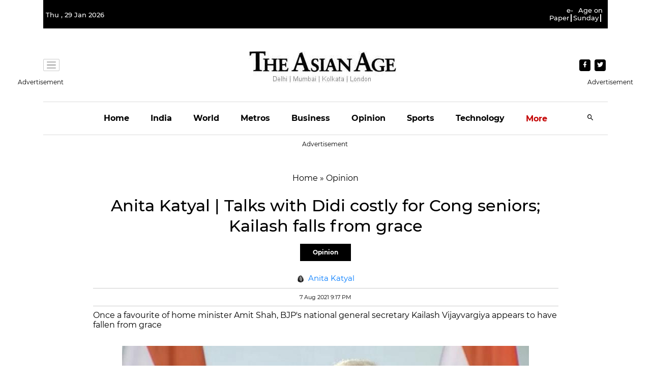

--- FILE ---
content_type: text/html; charset=utf-8
request_url: https://www.google.com/recaptcha/api2/aframe
body_size: 268
content:
<!DOCTYPE HTML><html><head><meta http-equiv="content-type" content="text/html; charset=UTF-8"></head><body><script nonce="_0vM5rZIBgG_KqVKpig3BQ">/** Anti-fraud and anti-abuse applications only. See google.com/recaptcha */ try{var clients={'sodar':'https://pagead2.googlesyndication.com/pagead/sodar?'};window.addEventListener("message",function(a){try{if(a.source===window.parent){var b=JSON.parse(a.data);var c=clients[b['id']];if(c){var d=document.createElement('img');d.src=c+b['params']+'&rc='+(localStorage.getItem("rc::a")?sessionStorage.getItem("rc::b"):"");window.document.body.appendChild(d);sessionStorage.setItem("rc::e",parseInt(sessionStorage.getItem("rc::e")||0)+1);localStorage.setItem("rc::h",'1769670969800');}}}catch(b){}});window.parent.postMessage("_grecaptcha_ready", "*");}catch(b){}</script></body></html>

--- FILE ---
content_type: text/html
request_url: https://google-bidout-d.openx.net/w/1.0/pd?plm=5
body_size: 162
content:
<html>
<head><title>Pixels</title></head>
<body>

<img src="https://cm.g.doubleclick.net/pixel?google_nid=openx&google_cm&google_sc"><img src="https://cm.g.doubleclick.net/pixel?google_nid=openx&google_hm=NzUyYWQ2NWEtYWNkNC0yOWFiLWM4YjUtMGIxZDQzN2Q1NDE3"><img src="https://match.adsrvr.org/track/cmf/openx?oxid=59450590-65a3-770f-dd55-51a4899f9a77&gdpr=0"><img src="https://ups.analytics.yahoo.com/ups/58934/cms"><img src="https://ad.turn.com/r/cs?pid=9&gdpr=0">

</body>
</html>
